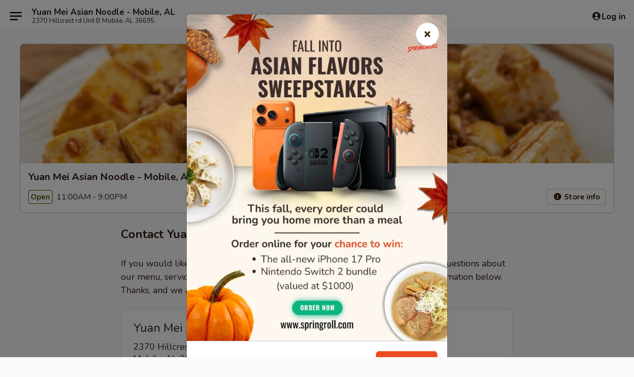

--- FILE ---
content_type: text/html; charset=utf-8
request_url: https://www.google.com/recaptcha/api2/anchor?ar=1&k=6LeS6lMUAAAAADOPnBKluMb49PS1NyzPT1kR87Re&co=aHR0cHM6Ly93d3cueXVhbm1laW1vYmlsZS5jb206NDQz&hl=en&v=TkacYOdEJbdB_JjX802TMer9&size=invisible&anchor-ms=20000&execute-ms=15000&cb=y3g34jw2oqvv
body_size: 46053
content:
<!DOCTYPE HTML><html dir="ltr" lang="en"><head><meta http-equiv="Content-Type" content="text/html; charset=UTF-8">
<meta http-equiv="X-UA-Compatible" content="IE=edge">
<title>reCAPTCHA</title>
<style type="text/css">
/* cyrillic-ext */
@font-face {
  font-family: 'Roboto';
  font-style: normal;
  font-weight: 400;
  src: url(//fonts.gstatic.com/s/roboto/v18/KFOmCnqEu92Fr1Mu72xKKTU1Kvnz.woff2) format('woff2');
  unicode-range: U+0460-052F, U+1C80-1C8A, U+20B4, U+2DE0-2DFF, U+A640-A69F, U+FE2E-FE2F;
}
/* cyrillic */
@font-face {
  font-family: 'Roboto';
  font-style: normal;
  font-weight: 400;
  src: url(//fonts.gstatic.com/s/roboto/v18/KFOmCnqEu92Fr1Mu5mxKKTU1Kvnz.woff2) format('woff2');
  unicode-range: U+0301, U+0400-045F, U+0490-0491, U+04B0-04B1, U+2116;
}
/* greek-ext */
@font-face {
  font-family: 'Roboto';
  font-style: normal;
  font-weight: 400;
  src: url(//fonts.gstatic.com/s/roboto/v18/KFOmCnqEu92Fr1Mu7mxKKTU1Kvnz.woff2) format('woff2');
  unicode-range: U+1F00-1FFF;
}
/* greek */
@font-face {
  font-family: 'Roboto';
  font-style: normal;
  font-weight: 400;
  src: url(//fonts.gstatic.com/s/roboto/v18/KFOmCnqEu92Fr1Mu4WxKKTU1Kvnz.woff2) format('woff2');
  unicode-range: U+0370-0377, U+037A-037F, U+0384-038A, U+038C, U+038E-03A1, U+03A3-03FF;
}
/* vietnamese */
@font-face {
  font-family: 'Roboto';
  font-style: normal;
  font-weight: 400;
  src: url(//fonts.gstatic.com/s/roboto/v18/KFOmCnqEu92Fr1Mu7WxKKTU1Kvnz.woff2) format('woff2');
  unicode-range: U+0102-0103, U+0110-0111, U+0128-0129, U+0168-0169, U+01A0-01A1, U+01AF-01B0, U+0300-0301, U+0303-0304, U+0308-0309, U+0323, U+0329, U+1EA0-1EF9, U+20AB;
}
/* latin-ext */
@font-face {
  font-family: 'Roboto';
  font-style: normal;
  font-weight: 400;
  src: url(//fonts.gstatic.com/s/roboto/v18/KFOmCnqEu92Fr1Mu7GxKKTU1Kvnz.woff2) format('woff2');
  unicode-range: U+0100-02BA, U+02BD-02C5, U+02C7-02CC, U+02CE-02D7, U+02DD-02FF, U+0304, U+0308, U+0329, U+1D00-1DBF, U+1E00-1E9F, U+1EF2-1EFF, U+2020, U+20A0-20AB, U+20AD-20C0, U+2113, U+2C60-2C7F, U+A720-A7FF;
}
/* latin */
@font-face {
  font-family: 'Roboto';
  font-style: normal;
  font-weight: 400;
  src: url(//fonts.gstatic.com/s/roboto/v18/KFOmCnqEu92Fr1Mu4mxKKTU1Kg.woff2) format('woff2');
  unicode-range: U+0000-00FF, U+0131, U+0152-0153, U+02BB-02BC, U+02C6, U+02DA, U+02DC, U+0304, U+0308, U+0329, U+2000-206F, U+20AC, U+2122, U+2191, U+2193, U+2212, U+2215, U+FEFF, U+FFFD;
}
/* cyrillic-ext */
@font-face {
  font-family: 'Roboto';
  font-style: normal;
  font-weight: 500;
  src: url(//fonts.gstatic.com/s/roboto/v18/KFOlCnqEu92Fr1MmEU9fCRc4AMP6lbBP.woff2) format('woff2');
  unicode-range: U+0460-052F, U+1C80-1C8A, U+20B4, U+2DE0-2DFF, U+A640-A69F, U+FE2E-FE2F;
}
/* cyrillic */
@font-face {
  font-family: 'Roboto';
  font-style: normal;
  font-weight: 500;
  src: url(//fonts.gstatic.com/s/roboto/v18/KFOlCnqEu92Fr1MmEU9fABc4AMP6lbBP.woff2) format('woff2');
  unicode-range: U+0301, U+0400-045F, U+0490-0491, U+04B0-04B1, U+2116;
}
/* greek-ext */
@font-face {
  font-family: 'Roboto';
  font-style: normal;
  font-weight: 500;
  src: url(//fonts.gstatic.com/s/roboto/v18/KFOlCnqEu92Fr1MmEU9fCBc4AMP6lbBP.woff2) format('woff2');
  unicode-range: U+1F00-1FFF;
}
/* greek */
@font-face {
  font-family: 'Roboto';
  font-style: normal;
  font-weight: 500;
  src: url(//fonts.gstatic.com/s/roboto/v18/KFOlCnqEu92Fr1MmEU9fBxc4AMP6lbBP.woff2) format('woff2');
  unicode-range: U+0370-0377, U+037A-037F, U+0384-038A, U+038C, U+038E-03A1, U+03A3-03FF;
}
/* vietnamese */
@font-face {
  font-family: 'Roboto';
  font-style: normal;
  font-weight: 500;
  src: url(//fonts.gstatic.com/s/roboto/v18/KFOlCnqEu92Fr1MmEU9fCxc4AMP6lbBP.woff2) format('woff2');
  unicode-range: U+0102-0103, U+0110-0111, U+0128-0129, U+0168-0169, U+01A0-01A1, U+01AF-01B0, U+0300-0301, U+0303-0304, U+0308-0309, U+0323, U+0329, U+1EA0-1EF9, U+20AB;
}
/* latin-ext */
@font-face {
  font-family: 'Roboto';
  font-style: normal;
  font-weight: 500;
  src: url(//fonts.gstatic.com/s/roboto/v18/KFOlCnqEu92Fr1MmEU9fChc4AMP6lbBP.woff2) format('woff2');
  unicode-range: U+0100-02BA, U+02BD-02C5, U+02C7-02CC, U+02CE-02D7, U+02DD-02FF, U+0304, U+0308, U+0329, U+1D00-1DBF, U+1E00-1E9F, U+1EF2-1EFF, U+2020, U+20A0-20AB, U+20AD-20C0, U+2113, U+2C60-2C7F, U+A720-A7FF;
}
/* latin */
@font-face {
  font-family: 'Roboto';
  font-style: normal;
  font-weight: 500;
  src: url(//fonts.gstatic.com/s/roboto/v18/KFOlCnqEu92Fr1MmEU9fBBc4AMP6lQ.woff2) format('woff2');
  unicode-range: U+0000-00FF, U+0131, U+0152-0153, U+02BB-02BC, U+02C6, U+02DA, U+02DC, U+0304, U+0308, U+0329, U+2000-206F, U+20AC, U+2122, U+2191, U+2193, U+2212, U+2215, U+FEFF, U+FFFD;
}
/* cyrillic-ext */
@font-face {
  font-family: 'Roboto';
  font-style: normal;
  font-weight: 900;
  src: url(//fonts.gstatic.com/s/roboto/v18/KFOlCnqEu92Fr1MmYUtfCRc4AMP6lbBP.woff2) format('woff2');
  unicode-range: U+0460-052F, U+1C80-1C8A, U+20B4, U+2DE0-2DFF, U+A640-A69F, U+FE2E-FE2F;
}
/* cyrillic */
@font-face {
  font-family: 'Roboto';
  font-style: normal;
  font-weight: 900;
  src: url(//fonts.gstatic.com/s/roboto/v18/KFOlCnqEu92Fr1MmYUtfABc4AMP6lbBP.woff2) format('woff2');
  unicode-range: U+0301, U+0400-045F, U+0490-0491, U+04B0-04B1, U+2116;
}
/* greek-ext */
@font-face {
  font-family: 'Roboto';
  font-style: normal;
  font-weight: 900;
  src: url(//fonts.gstatic.com/s/roboto/v18/KFOlCnqEu92Fr1MmYUtfCBc4AMP6lbBP.woff2) format('woff2');
  unicode-range: U+1F00-1FFF;
}
/* greek */
@font-face {
  font-family: 'Roboto';
  font-style: normal;
  font-weight: 900;
  src: url(//fonts.gstatic.com/s/roboto/v18/KFOlCnqEu92Fr1MmYUtfBxc4AMP6lbBP.woff2) format('woff2');
  unicode-range: U+0370-0377, U+037A-037F, U+0384-038A, U+038C, U+038E-03A1, U+03A3-03FF;
}
/* vietnamese */
@font-face {
  font-family: 'Roboto';
  font-style: normal;
  font-weight: 900;
  src: url(//fonts.gstatic.com/s/roboto/v18/KFOlCnqEu92Fr1MmYUtfCxc4AMP6lbBP.woff2) format('woff2');
  unicode-range: U+0102-0103, U+0110-0111, U+0128-0129, U+0168-0169, U+01A0-01A1, U+01AF-01B0, U+0300-0301, U+0303-0304, U+0308-0309, U+0323, U+0329, U+1EA0-1EF9, U+20AB;
}
/* latin-ext */
@font-face {
  font-family: 'Roboto';
  font-style: normal;
  font-weight: 900;
  src: url(//fonts.gstatic.com/s/roboto/v18/KFOlCnqEu92Fr1MmYUtfChc4AMP6lbBP.woff2) format('woff2');
  unicode-range: U+0100-02BA, U+02BD-02C5, U+02C7-02CC, U+02CE-02D7, U+02DD-02FF, U+0304, U+0308, U+0329, U+1D00-1DBF, U+1E00-1E9F, U+1EF2-1EFF, U+2020, U+20A0-20AB, U+20AD-20C0, U+2113, U+2C60-2C7F, U+A720-A7FF;
}
/* latin */
@font-face {
  font-family: 'Roboto';
  font-style: normal;
  font-weight: 900;
  src: url(//fonts.gstatic.com/s/roboto/v18/KFOlCnqEu92Fr1MmYUtfBBc4AMP6lQ.woff2) format('woff2');
  unicode-range: U+0000-00FF, U+0131, U+0152-0153, U+02BB-02BC, U+02C6, U+02DA, U+02DC, U+0304, U+0308, U+0329, U+2000-206F, U+20AC, U+2122, U+2191, U+2193, U+2212, U+2215, U+FEFF, U+FFFD;
}

</style>
<link rel="stylesheet" type="text/css" href="https://www.gstatic.com/recaptcha/releases/TkacYOdEJbdB_JjX802TMer9/styles__ltr.css">
<script nonce="t4xBNSpIf5b1BI5_7S42LA" type="text/javascript">window['__recaptcha_api'] = 'https://www.google.com/recaptcha/api2/';</script>
<script type="text/javascript" src="https://www.gstatic.com/recaptcha/releases/TkacYOdEJbdB_JjX802TMer9/recaptcha__en.js" nonce="t4xBNSpIf5b1BI5_7S42LA">
      
    </script></head>
<body><div id="rc-anchor-alert" class="rc-anchor-alert"></div>
<input type="hidden" id="recaptcha-token" value="[base64]">
<script type="text/javascript" nonce="t4xBNSpIf5b1BI5_7S42LA">
      recaptcha.anchor.Main.init("[\x22ainput\x22,[\x22bgdata\x22,\x22\x22,\[base64]/[base64]/[base64]/[base64]/ODU6NzksKFIuUF89RixSKSksUi51KSksUi5TKS5wdXNoKFtQZyx0LFg/[base64]/[base64]/[base64]/[base64]/bmV3IE5bd10oUFswXSk6Vz09Mj9uZXcgTlt3XShQWzBdLFBbMV0pOlc9PTM/bmV3IE5bd10oUFswXSxQWzFdLFBbMl0pOlc9PTQ/[base64]/[base64]/[base64]/[base64]/[base64]/[base64]\\u003d\\u003d\x22,\[base64]\\u003d\x22,\x22wr82dcK5XQ/Cl0LDn8OXwr5gGcK/GEfCoRPDmsOfw6TDlMKdUx/[base64]/DqnXDm8OjwpUlesKtVMKfw5F6F8KnC8O9w6/Cl1PCkcO9w6IRfMOlRA0uKsOWw43Cp8Ovw7fCt0NYw5Vfwo3Cj0UAKDxGw6PCgizDv2sNZB0EKhlAw7jDjRZxJRJaVMKMw7gsw4fCi8OKTcODwpVYNMK+OsKQfHtww7HDryvDpMK/wpbCu03Dvl/DlTALaAUtewALR8KuwrZUwrtGIwM1w6TCrTV7w63CiWhDwpAPGUjClUYBw5fCl8Kqw5ZSD3fCn1/Ds8KNMsK5wrDDjGoFIMK2woLDlsK1I0ofwo3CoMOpXcOVwo7DqR7DkF0CRsK4wrXDocOVYMKWwpJVw4UcMl/CtsKkNRx8KjnCjUTDnsKtw67CmcOtw57CmcOwZMKgwoHDphTDszTDm2IvwrrDscKtTcKREcKeJ3kdwrMLwoA6eBvDuAl4w7jCsDfCl01MwobDjS/DnUZUw6zDmGUOw44Rw67DrDDCmCQ/w6bCiHpjL2BtcWXDsiErJMOkTFXCg8OgW8OcwpNUDcK9wq/CnsOAw6TCkAXCnngePCIaGGc/w6jDhztbWC/CkWhUwozCgsOiw6ZXA8O/wpnDi2wxDsKSDi3CnF/CsV49wrnCisK+PSttw5nDhzvCvsONM8Kqw6AJwrUWw4YdX8OcDcK8w5rDusK4CiBKw7zDnMKHw4ICa8Oqw63CkR3CiMO/w6QMw4LDl8KQwrPCtcKTw43DgMK7w7N9w4zDv8OsfngybcKCwqfDhMOLw60VNgMJwrt2YmnCoSDDncOWw4jCo8KcRcK7QgbDsGsjwpw1w7RQwr7CjSTDpsOASy7DqWXDmsKgwr/DnBjDkkvCo8O2wr9KEx7CqmMJwpxaw791w6FcJMObNR1aw53CqMKQw63ClAjCkgjCmnfClW7CtzUmcsOgOHRzD8KDwqbDogMew6vCjyDDk8KlEMKmIX/[base64]/DnRJfSENowoZbwq8hwrjDn8KFwo/ClMKnwrAsUxnDokEnw4HCjcK+fSlIwp51w5Vlw5TCrMKUw6TCrsO4SDVJwoJvwpZRRifCn8KNw4MHwog/wrlIahzDv8OscjkHIy/CmsKyPsOCworDrcO1fsKiw7x8JMKkw7wMwovCmcKAYFV3wpUFw6dUwpQ4w4fDvsK1f8K2wpRMJAPDpW0Gw7cKRSsywoUbw5PDksOLwpPDo8K5w6ApwrBTCG/DkMK8wrPDnHrClcOiWsK6w5PCrcKff8KvOMOBfhPDl8KfZW/[base64]/N2/[base64]/Cv0TDvsO4bV9sw4VLUU9Fw7zDlcOOw6wBwqMew5tjwrHDq1ExTk/DiGV8bsK1O8KWwrrDrB/CjjDCgwYwXsK0woFQEWTDjcOxwrTCvALCuMO7w6LDkURTAAfDmRjDh8KYwrxrwpPCtHB0wrTDiUojw7bDnksyEcKZRcK4K8KHwqNXw6vDkMOeN1zClgnCjjbDilLCrlnCnnzCpQ/CmsKANsK3EsK9NcKrXHfCtXF+wr7Chk8mE2skBCTDoEjCrhPCj8KQWUNiwrFfwrlYwp3DjMOoZkwww7rDuMKaw7jDkMOIwpHCiMOpJQPCvDQTLsK9w4rDq2MXwpgCW2/Cpw9Tw5TCqcKNTRnCrcKPTcO+w7zCqg4KPMKbwo/[base64]/CkmQ/w7bCocKqGCUsZF7CiyzCl8OVw5/[base64]/DiCfCiwvCpR3DmTnCtF7DqMKuw4NMw5Eww6ZNPRTCrsOZw4DDs8KKw4fDo0/DrcK2w4AJGQYvwr4Fwp4ERSHCn8OAw6sIwrl8PjjDtMKkfcKXMV4rwoB4NmvCsMKOwp/DvcOFeCjCvRvCisKvfMKLAsOyw7/Dm8KDK3pgwofCoMKbNsKVPR/DgXLDosOaw4hReF7CnxvDscOQw5bDlBcSSMOIwp5fw78jw45QXh4WfTUZw4/DvBoLEsOUwoZowq1dwpzCusKvw7zCrH0RwpNVwrQmK24twr9Awrg/[base64]/CqTwKdydAdwvCvQLCl8KLa2QdwprDmmlqwpHDocKTw5bCpcOyHhPCtSTDsVLDrmxQI8OoKwoSwqvCmMOcK8OxAmQSa8Kaw7hQw6LDtcOGJsK2TBHDikzChMKEaMOlA8KGw54Lw5/CiBUCGMKUw7A1wrptwpR5w75Iw7kZwrrCu8KIdEbDjHVQaz3DinPDgAUTdXgaw5IIw6jDjsODw6gtVMKBE0l5DsKSFsKpdMKZwqZiwrF1RcOcDG1RwoDCs8OHwp/[base64]/DusKIIkbCoMKTH8OVw6cjKWrCgipSdwXDgnZzwr1xwoXDunczw4w8CsKhXhQYT8OSw6wtwq5PSDNjHcOZw70easKefsKHV8OmRhjDosK+w6xAw6/DjMO1wrXDq8KaaA3DgMKGJ8O/MsOcBHzDnyvDlsOJw7XCiMOdw7NMwqDDhsOdw4fDuMOLUmVkPcKkwoRsw6XDn3p2WmHDsmsrccO4w4rDkMO/w49zfMKyPcO6SMKhw6DCvV1CcsO+w5fDqQTDrsOnb3tzwqvDrTwXMcOUYk7CicK1w6gRwqxpw4bDgDVMwrPDp8O5wqTCpTR3wqzDisOnKk1uwqPCtMK4fsKUwpRXV0JXw5EiwqLDt0Mfwq/Cpg5DdBDDngHCqyfDicKoLMOSwpluKTnCix7DkjDChx7Cu205wqtowq9Fw4LClTvDlTnChMOfYHDClS/Dt8KrfMKROAJnKG7DnFIVwrbCocO+w4bCoMOmwrTDhxLCrkDDinjDoBPDrMK0B8KXwqpxw61hVV8owp3CmG0cw61zJgV5w4hvWMKTTQvCiWhiwps5XMKhIcKGwro/w4HCvMOUVsOJcsKDRyglw6nDpMKob2Bte8Kwwq4awqXDjGrDiXjDoMKAwqBOZwUjd3pzwqZ2w59iw4IRw6V6H0ogGzfCqyshwqBIwqlxw5bCvsKEw4jDlXbDuMK1FjbCmxPDvcKRw5lDw5IoUQzCt8K4GRt4TltrBzHDmgREw7HDksO/G8KBUsKcYyMzw4kDwqvDpsO0wpkHE8OTwrphYcOlw7Mdw49KBhAhwpTCrMKxwqnCnMKOIMO/w7A9wrHCucO4wrd+w585wrDDuApNSBjDlMOFRMKrw5xwacOzVsK/cB/[base64]/[base64]/DlsOewpYTwq7DgsKoUWRNTcKTw4DDiXTDoTbCj0HCosK3JjBxEEAMbFdbwq0Lwp8IwrzDmsK5w5A1w6XDll/DlX7DsDUVNMK1HBhoBcKIGcKCwo3DpMK7UkhYw6LDvMKUwpVgw6LDqsKmVl/[base64]/[base64]/Dj2DCosOXdcKrFcK7w4DDgcOyw4ddwrLCpS7CusKXw7nCi0rCvcOOdcOkMMOJMQ7ChMKxN8KBBnULwohIwqPCg0vDl8OiwrNFwrxRAkB8wr/[base64]/BcOqLMO/REbCqAVfw4/[base64]/ecORwqx4wq9XbcKQw6/[base64]/w6lXTGbCg8Oyw7XChcKVw5NSw5fDusOewrhdwrcDEsODF8OlU8KJMcOsw7/CiMOKw5LCmcOIEx0mEC8jw6HDrMKFUQnCqk9/KsObOsO9w5/[base64]/CmS/DocKtbsOFw4TDkMKcHMOawqnCtU/DpMOKE3/DjHMaZsOfw4LCv8K9AzF9wqBmwo8wXFAiX8KLwrXCpsKAwq7CnGPClMOXw7ZFJSjCjsKcSMKhwrjCmwgQwpjCicOcwpkFKMO1wphlacKbHQHCiMO8ZyrDglPCmALDrSHDhsOjw7MGwq3DhXlCMwB1w57DhRXCjxw/EXUfEMOqc8KqK17DnMOaGk8wfyPDsBnDmMOVw457wonDj8KZwpcCw7Ynw7rDjAnCr8KDXXnCn17CtTYXw4rDlsOCw6ZiQsO+w7PCh0A0wqfCuMKUwpcow53CtjpkPMOWTynDl8KMMsOKw7Ijw5weFHrDrcKmLSLCsUdpwqs8Z8Ofwr/Dmw3CssK1wpZ2w5fDsTwWwpIiw5fDm0jDmkbDncK3wrzChX7DpMO0wrTCjcO+w5sQwrXDqhcRfExGwoVpXMK4fsKbI8OHwqJRVizCqVPDqgzDr8KlFU/DjcKYwp/CrQU6w4bCscOMOgPCgDxidcKSei/Dj0sIMX91CMOjCms3SkvDolXDhXXDpcKBw5PDq8O7aMOsHFnDjMKrS2ZWRcKZw7QzOhXDsD5sBsKlw5/CqsK8f8ObwpjClyHDocK1w65PwqvDuzHCkMOSw6BKw6wswqDDhcKrQMKJw4pnwpnDs1DDrj9Qw4TDhF3CvSrDrsKADcO0aMKtCWF8wrlGwq8Awq/DmAdpUA4BwpZlOcK5PFM9wq/CoXgFHTDCkMOTbMO3wqVhw53Cr8OQX8OWw6bDiMKSUS/DmMKDXcO1wr3Dmm5Wwo8Wwo3DqMO3RG4RwpnDiSESw4fDoWPCm0QFYm3CvMKmw7PCsw9/w73DtMK0c2xrw6LDpSwAwq7CkXEfw7PCu8OSacK3w6Znw7sLY8OSEBbDuMKibsO+Qg/Du3FmA3drGH3DgURGMHHDosOhHEgjw75twrwtI0w0EsOHwp/Cim/CkcOYTgPCncKCCGg2wr8Vwo1yasOra8OnwrpCwo7Cq8OAwoUywoxkw6xoMRzCsFfDp8KZNRJKw7DCtxLCgcKTwo9NF8OOw4nClHwqeMOFEFbCqMO9TMOpw6I4w5ddw5x+w6EsI8OTayQNwo9Awp7Cq8OkaHdvw6bDukZFGcK/w7fClsKDw7cWVl3CocKqV8ObHjPDkAnDlknCqMKEKjXDhAbCp2HDucKcwqjCu1kJKlskVQ4HfMK1SMKYw5zDqkvDq00Hw6zDiWJMIgbDjlrDlcOewqvCkXMfZMOnwoYOw5hNwqXDoMKHw78iS8OtAyw0woF4w4DCgsK7cnQtIT8gw69Xwr8vw5/[base64]/[base64]/[base64]/[base64]/DlMK3AcK9WWNKwr7CnMOhwp/[base64]/Dk13Dungww5VEw6NEeFsXN8Krwq1aMnDClAvCsDciwpQPdQrCu8OVfFDDicKzUHDCkcKMw5BZJ3MKYSUkADjCgcOqw7vCsEXCvMORQ8OhwokSwqIFTcO5wrt8wqPCuMKHEsKuw5pvwo9Pb8O4CMOrw7MPHMKRJMOhwrVFwqkld3Vifmc5asKCwq/DqTHCpVAVI1zDicKqwrrDiMOjwrDDvsKQBT89w5MZIcOCTGXDoMKGw6duw5LCo8O7IMOkwonCplolwrXCjsOVwr86BDh4w5fDqsKgdVtoBnfCj8O/wr7DpktPDcKqw6zDv8O2wrPCg8K8HT7CpXjDnMOVPcOiw4ZdLBYafEbDvG5Bw6zDnmwgL8O1wrDDlsKNYAMpw7E/[base64]/DgGAZZMOxVG3DtcOeNMKRwolHA8KCw4bDmBZGw6gjw54+aMOKHzfCgMOjI8KBw6LDu8OGwqtnTH3DhQ7DgDkkw4FQw7jCjMO/[base64]/DsMK9EsOEw7LDqwLDolZkYF7DkD4+bWkQw4jDkibDjRTDrFzCj8OHwp/Dk8OMNsKgI8Ogwq5BW1dqJcKHw57Cj8KJV8OxD39jIsKOw6saw7rDsDgdwobDpcKxw6cMwotfwoTCuxbDux/DoGDChcOiU8KMW0lFwqHDvyXDqR8pCU7DnXrDtsOpwqDDgcKAckpIw5/Dn8KvYGXCrMORw49Uw7lKc8KKL8OyAcO1wql+S8Knwq92w4DCn3Z9Mm9iB8OPw618HMOsRDYSPXE1csKQMsKgwrcNwqADwqsEJMOlGMKpZMO0e2LDux1fwpYbw5PCssK4FElJWcKJwpYaE1rDpnbCrAfDpR5NcTfDrQJsXcKkI8OwWn/CrsOkwpbDg1nCosO3wr5CKS17wr8rw5zCg0ASw6nDhloYdDXDrcKECQZtw7BgwpMYw6HCgAp3wo7DkcK8KxZEKwBAw4szwpfDpAYwSMO3Sysow6PCpMOLXMOWMWTCtsOTQsKwwpvDqcOIOmJfUHk/[base64]/DhTttYELDmWE9w5ZwEwZbH8KBw4jDkHQMfFfCtkfCh8OdJsOKw6HDlsO8VSUoFCdLcQrDuk7CslrDoDs0w7lhw6JDwpxcSBwbMcKTZzI+w4BGCyLCqcKwFizCgsKUSMKpSMOSwo/[base64]/Dt8OUa1bCksO6C8OlIX4Cw6vCnAjCt2TCgsKTwqjDjMOkUiFnIMOAwr1iVxMnwp3DuQBMacKqw5/[base64]/DksOTw4bCoToJcUbCoHDDqcOBKsOqw77Dmg7CoXbChChvw5TDscKQRGnCny09PiDDmsONC8KtMmfCu2LCjsKHQMOwRsObw4rDqFQpw5XDs8KsHzUxw7vDshDDoXhRwqcWwp3DmHNWFx/CvCrCthw3blLCihPCiHfDqi/DliEOABpndkXDsS8FDGgSw79GccOfZQpaHn/CrnNZwp4IAMOAeMKnWWpUNMObwobDtT1dasKuD8OwK8Oiwrohw4luwqvCmlZcw4Rjw4nDjHzCkcKILiPCo1gFw7LCpsOzw6RBw4xLw6FLEMKEwqkYw67CknzCiEs5TkIqw6vCq8O5bcKwbMKLe8Odw7jCqlHCgXDCncKhTF4mZX/DsmVzMMKLJRBdCcKfJ8KVa08cBQsDSsKWw7ghwp1ew47Dq8KJFMONwrEfw4LDkmt6w4pAU8OhwpE6fEEsw4UKUcOlw7hEYMK0wrrDqcKXw74CwqAQwo56Xzo+HcO/wpASEMKowp7DuMKnw5ZdL8KhCTc9woMiYMOnw7bDrAsSwpHDs1JTwoEDwrTDj8O7wqbCpcKJw7/DmWZtwofCqDoGICPClsKEw4onVm1sA3PDkCbDp3R/wqQnwprDq0t+woLDtiDDqCTCk8K9Zh/[base64]/LcOaWFZbwr3DvcKHw77DpMOYwq0Rw4jDlsOFJsK8w7vCiMOgdw48wpjCt1HCh3nCgWPCoQ/CmjHCgm4rYX9ewqxcwpzDo2JFwqDDo8OUw4DDt8O2wp8xwrUCMMK7woZBB3A0w6RaHMOrw6NMw5kEDjoFwpUfazfCksOdFR5MwovDniTDncKMwq/Cq8Kgw67DhsKhGcKBdsKWwrAWOxhcKCnCn8KObMOaQMKsNsKxwrDDnAPDniTDlnBtYkhSRMK2QXfCryfDrmnDs8ODA8OcKMOPwpITcFDDu8OYw7/[base64]/CrMOqFzrDp8Kcw6V2w5fCn1PDgmXCmMKoOFA2Q8KRMcK4wpPDp8OSfsOqRGtLLDUBw7HCpGLCnsOAwr3CnsOXbMKPUCDClB8iwpzCuMO8wqjDgMKMFDTChXkkwr7CssOdw4l+eSPCvAYxw7BSw7/DqQo/P8OaWEnDtMKWwqVyRBZ8RcKWwpcRw43Ck8KIwolmwpLCnQk2w6RiFcO2W8OpwrBvw6nDhcOewoXCk25nES7Dp3drGsOkw43Dj10+N8OkH8KfwqPCoUEFBj/DscOmXHvCp2MhDcOiwpbDjsK8T2fDm0/Cp8K+H8O1C0LDrMOlKMKawoHDlgcVwoDCncOfOcKsJcOTw73Cm3FhGAXDky/DsyB6w6YJw7TCscKrHsKsRMKSwpoVN25qwrTCl8Klw7vCtcO+wq4kOTdGBMO7KsOtwrofXSZVwpRTwqHDtMOFw5YMwr7DqSxhwovCu0YVw5PDicOsCX7Dl8Ozwp1RwqDDgjLClF/DhMKbw5VSwr/[base64]/[base64]/[base64]/Dl8Kjwr5Gw5V3GMKtwqHDokt7I8OPwrV7bSTCrExTwpzDoQfDo8OYDMKVUcOZKsO+w49hwpvDv8OXDsOowqPCisOafFs/w4Iewo/Dh8KERcOWwqZpwp3DhMKPwqARZl7Cl8KqT8OyDsOTNGNew4h+dHIwwpHDmMKnwqBfbcO7IMKPIMO2wo3DtVnChhknw53DssORw5bDvz/CiFANw5EuWWXCp3BvRsOHwogIw6TDgcKjawYAHcOJCMOvw4nDlcK/w4nDscO9KC7DhsO5RMKWw4/DiTzCqMO/BWwJw5w4wrjCusKHw4sWUMKrNknCl8Kiw5bCjgbDmcOifcKSw7MAN0YkUBpoaztZwqTDkMKDX1A0w57DiD4jwpFuU8Knw4XCgcKFw43Cn0cYZxU8dyxZCzd0w7zDqn0MIcKRwoIDw4rDpUpcT8OfVMOIXcOHw7LChcO/dTwHDxnDiWEoPcOSGV/CvzsFwpTDlMOdVsKaw6bDr2fClMK7wrJQwoJfRcKqw5jDvMOdw7J0w7DDocKTwoHDrhDDvhbCqGjDhcK1w7nDjwXCq8OSwprClMK2FV4Ew4hfw6YRY8ObNAfDpcKCJyPCs8OVdEzChTTCu8K6JMOJO0EjwpjDqU8owq1dwqQ4wo/DqzXDtMOqScK5w5cuF2ErNcKSGMKrfDfCmUR2wrA/enNBw6zCm8KvTHnCgELCl8KQWE7DkMKiNwshOMKiw5bDnxhzw6HCncKNw77Ct3kTecOQOA0beiMXw5wuMEFBYcOxw4lIPSs9CRPChsKowq7Dm8O7w4c+Z0s7worCk3nCngfDp8KIwpElK8KmLGxlwp5YIsK7w5sQMsOHw7sYwp/DmwrCtMKFG8Owa8K5JcORXcKRTMKhwpc4R1HCkHjDmFsKwrI6w5FkAWgSKsKpB8KXGcOufsOBUsOowqrDglnDpsKGw65PDcK4acK3wqQzd8KdSMOLw67DsRE1w4I8dQ/[base64]/Cow5SZUMXw5fDmMO6wojDmX7DrSoeOsKYRXoiwq7DlQBNwqrDsjPClFFLwoDDsT4SByPDuGFswpPDu2XClMK+wpgJeMKvwqNIDSTDoQ3Dg0BoLsKxwog7XsO5DTsWPCgmDxXCh2NKJsOvAMO2wq8+HmkSwpFlwqfCk0J3B8OlcMKsdBHDrCxOeMKCwo/CmsO4KsOew5Viw5DDmw8Vf3sHE8OIH1PCpMOow74AIMOjwq01GXM3w7XDl8ORwo/DvsKuEcKpw4IJUcKjwqrDjFLCi8KGHcK4w64Dw6TCjBYhcwTCqcK/EFI2I8KTXwVAQwnDsDjCtsOXw53DuFcaYiRqMSzCt8KeWcKiexwNwr02cMOZwqpmJ8OkOcOKw4VZHnUmwp/[base64]/w598ciTCk8OfwoJZEA/CogM3wpvDtsOdMMOYwpMrDcKJwo/DjcOJw5nDnxjCuMKKw5x3NTDCn8KMTMK0XsO/ZDhJfj90HHDChsK8w6zCujLDmsK1wp9PaMO5wo1oI8KzdsOoMMOzBnzDoyzDlMKeP0HDosKrNGY4eMKiBVJjYMO2WwvDocK1wo0+w63Ck8KTwpUywrEuwqXCvH3DtUrCg8KoGMKqJT/[base64]/[base64]/DkUstG8KCMh8/w7YOOjVNKcO1wonCu8O+VcKnw5PDoXQZwq48wo7CozvDisO0wqZCwonDlRLDrj7DuG10ZsOCDl7CtiDDmjHCl8Oaw5Arw77CucOmMi/DjAhGw6BsWsKAD2bDuTRiZ1rDksKmf3JbwoFCwoV4wo8twqpzaMKEIcOuw7kTwqgKC8KtcsO4w7M/wq/DplhxwqFJwrXDu8Oiw6bCjDs+w5PCq8OJFcKdw7nChcOVw642ZBwoRsO3Z8O7NC9RwooUL8OHwrbDvT8eHEfCt8K6wrVdFsOnekPDh8K/[base64]/DsFUFwrjDnFpjT1g9fcKjLHUWMHXCoFRweUxwEHFIfDHDsBrDiiXCqR3CpcK4CzjDiR7DrHRZwpHDnhsHw4cxw4DCjXzDrUhFZXXCqEggw47DhXjDmcO5cH7Dj0FqwpZYGmnCkMOpw7B5wp/CgCkuCCc8wp9jWcO4QnvCnsO7w5QPWsKmG8Knw7EIwptWwod8w7vCncKuUT/CgCjCs8O8L8Ktw6ESw6PCt8Obw7vDhy3Cm1nCmQs+LcKfwogQwqgqw6d6VsOSX8OfwrHDgcKrXQnCjGnDssO4w6zCgiDCqcKmwqx6wrcPwrEPwq12X8OnXmfCrMO7QE93MMOmw6B+agAbw7sVw7bDqXRAe8KOwr8kw50vNMOOW8KqwpjDnMK0YHzCuSTClG/DmsOhJsKPwp4ACR3CrRTCqsOjwrvCs8KCw67Cty3CtsOiwpzClMKQwpXCtcOmPcKtVWYeHAHChsOMw4PCqzxNYxNAR8O/LQMbwofDmjLDucOXwr3DrsOrw5rDgR/CjS8Bw7vDizbDv0Znw4jCssKCPcK9w4DDjcOyw6dMw5ZQw43CuRo7w7dZwpRIXcKJw6HDmMOcHsKjw47ChhfCpMKowqzCh8K2f1HCrcOfw6cQw7Nuw4oNw6Q2w6/DqXLCucKKw4XDgMK/w5vDgMOCw680wqTDhDjCiy0zwrvDkAXCssOgFQd/dAjDg13ConQfCW1gw4nCmcKKwrjDicKGIMOhWDsuw5NIw7BXw6jDmcKHw5p7O8OWQXcTGMOTw60dw7AMJCdTw6sXdMOow5gZwpDCocK2w6Abw57Dt8OrQsOsKcKOacKNw7/[base64]/[base64]/[base64]/wo/DpRPDtgRBcABbcsO0wqNnLxFSJMKQw7PDnsO3bsKjw6ViPhhaMcOgwqB0PcKxw67DrMOrBsOzDApVwoDDs1/DjsONMyDCr8OnVk4sw6fDj3TDgkXCqV8cwoApwq4Bw69pwpjDvQTCmgfDkBV5w5lmw7pOw63DucKUw7/CncOQQ1/CuMK0HQUOw65Uw4Vvwqd+w5AhLVlKw4nDisOvw6PCmMKfwp5Af0howoZCfVPDo8Ozwq/Ct8KxwrkHw5EPW1ZRKxRzfER6w4BNwrXCpsKgwpXCqibDlcKxwqfDtVh5w7ZCw4Vqw5/DsAzDhMKEw4jCl8OCw4DCpSIVScO1VsKQw5N5QMKjwqfDt8OPNsKxVsK5w7nCm3kLwqxJw7/DgMOcIMOBLDrCpMOHwrkSw7jDgsOFwoLDiWBCwq7DjMOiw690wqPClAo3wr4vDMKQwobClsKoZATDlcONw5B9XcOeJsOOwp3DgzfDpjocw5LDmFJwwq5/FcOWw7wDCcO0NcO1WBI3w497ScOLDsKyNcKUTcK8eMKRfDBMwpEQwoXCg8OEwqDCjMODGsOkQMKiU8K7wrzDhAIqLsOqJsKJHsKowpY9w63DqmHCtQxdwoBRNX/[base64]/[base64]/Uy7CgHVLXzvCq8KfwpI0w60DPsOuwqFbw4HCjsOew64/wr3Dt8KCw6DClEfDnA4Jw7HDo3DCkT8CFkFTfy0cwr1FHsOhwoFzwrtiwoXDrg7Di0xEGQp/w5HCiMKIewU+woLCocKjw5/ClcOfIjHDq8KWSUrChT/DnEfDrcO7w7vCrR1/wrokXjVvBsK/C3HDkUAiVzfDmcKSwo7CjcKeIjbCj8OSw6wSesK+w7DCpMK5w7/CscKQKcKhwp93wrAVwr/CmMO1wqXDiMKMw7DDtcKkwobDgkN8MkHCl8OWasK9L3RowooiwoPCscK/w73DoyHCt8KMwoXDliVNcUwIdG/CvE7Dm8O1w4J9wpEuDMKXwpDCqMOew4Z9w4pcw44BwqN0wrpWAMOaHsOhK8O/VMKQw7sbDcOGfMO+wo/DqhTCv8O5ESHChMOOw4V5wq49WXdzDhrDrGlcwpvCkcOMdXgowonCgg/[base64]/CRDClXR3w5LDtQlNwqdxOx1vKMOmP8KLwqAFFsK0Tj03wq83RcK7w5wmbMODwop/[base64]/[base64]/[base64]/DvVnCusOAM8O2byDCm0QWQcKIXsKpw7rCukhsIsOpwpzDusO5w7/[base64]/[base64]/DtsKew6HDpcKGfsKpw5fDiE3Di2/DpBFbwpk6w4Y8wrErKMKgw7TCjcOJDcKOw73DmxLDpcKAS8Oowp/[base64]/DksO9wohMBcK/[base64]/wrsScDUaw7jCu8O1GCnDg8OxwqLDm1LCvMOjHyUXwr0Xw5k3RMOxwoFCZ07CmjVew7UgSsO+d1rCoCTCphXClUFYIMK3KcKQYcOXNcORcMORw5IveXV4ZDfCq8OobQXDv8KHwobDkxPCn8OEw75/QSDDv2/CoWFtwo88X8KrQMO1wqY6UFcEYcONwr8gOcKxdzjDsCbDokUfIzF6RsOrwqFiW8K5wrVFwptgw7XCkH9cwqx3XiTDocOuWMOQLxzDkUhLCxfDlzDCjsO+ScKKNzQIFn3Dp8K/wqXDlw3CoWcvwr7CtQ3CqMKzw5HCqMOeKMOfw5bCt8K3fQ4oHcKYw4TCqUNpwqjDuxzDjMKXEnLDkw1lc2kJw4XClmnDk8KcwprDnD1TwqEgwohsw60dL0fCigzCnMK3w4XDpMOycMO/[base64]/[base64]/[base64]/[base64]/DjStcThtdLsOwdzXDncO0wpjDocKcwoV8w5k8w5XDlE/Cmz1yacKIGygzbF/[base64]/CkcKOw43CmQ3ClCDDnx48w6jCkTlbwr/Dqw0Hb8KvIE80E8KqW8KPDBvDsMKZMMKWwpTDk8KXJBpJwox0fA18w5oLw7/[base64]/CsjxLwos3w65HSCTCgEVnwrYMZDjCuCXCmMOhw7Eaw6VYHMK+BMKfZ8OXbMOFwpPDtcK8w4DCmWZEw6kCBQB+XTlBD8KqBcOaN8KbQMKIZhQ7w6U7woPCkcOYP8ONQsKTw4JpEMOOw7cCw4bCmsOMwqFbw7wPworCnh1uAzLDmcOSesK2wr/DnsKgMsKjS8O2L13DjMKUw7XCjxx1wo/DsMKqKsOEw5ZsCcO3w5/CinhbO0Q+wq49E0HDmFVRw7vCtMK5wrgBwqLDl8OSwr3CsMKFDkzCiGfDnC/CmcK5w6ZgWMKHVMKLwqxmMTTCqmjChV4Hwr59NyHCgcKpw57Djk01XTAewqFnwoIlwp5OK2jDt3zDpQRaw6xfwroDw417wovDiF/Dj8Oxw6DCosK1Kw0ew43ChC7DrsKPwqXCqA7CoEkgemZVwq3DtB/[base64]/wqrDrkJkwoFOwrDDnsK3wo5GPWoFXsOgw6pZwqE0TD97Y8OHwrQ1S00iT0fChUrDowIZw4zCql7DusKrBUVtfsKaw7/[base64]\\u003d\x22],null,[\x22conf\x22,null,\x226LeS6lMUAAAAADOPnBKluMb49PS1NyzPT1kR87Re\x22,0,null,null,null,0,[21,125,63,73,95,87,41,43,42,83,102,105,109,121],[7668936,441],0,null,null,null,null,0,null,0,null,700,1,null,0,\[base64]/tzcYADoGZWF6dTZkEg4Iiv2INxgAOgVNZklJNBoZCAMSFR0U8JfjNw7/vqUGGcSdCRmc4owCGQ\\u003d\\u003d\x22,0,0,null,null,1,null,0,1],\x22https://www.yuanmeimobile.com:443\x22,null,[3,1,1],null,null,null,0,3600,[\x22https://www.google.com/intl/en/policies/privacy/\x22,\x22https://www.google.com/intl/en/policies/terms/\x22],\x22oFRdX3PoGqUAjnKMvyAC03+iYjZ3BkOT+qarU8fJBSg\\u003d\x22,0,0,null,1,1764541388713,0,0,[201,13,214,187,151],null,[135,18,189,183],\x22RC-OAXjT29Q0ktEjA\x22,null,null,null,null,null,\x220dAFcWeA7pa6HMsTn5haRDp8cVIfCGlpmO2zW3MKRkTeygB3arjNCYH91V0b4ZPOcD_xdLo6QnG8XW5B0NpbNi7EmEVrpQ4d0CNg\x22,1764624188721]");
    </script></body></html>

--- FILE ---
content_type: text/html; charset=utf-8
request_url: https://www.google.com/recaptcha/api2/anchor?ar=1&k=6LeS6lMUAAAAADOPnBKluMb49PS1NyzPT1kR87Re&co=aHR0cHM6Ly93d3cueXVhbm1laW1vYmlsZS5jb206NDQz&hl=en&v=TkacYOdEJbdB_JjX802TMer9&size=invisible&anchor-ms=20000&execute-ms=15000&cb=qvjqr33z65pi
body_size: 46143
content:
<!DOCTYPE HTML><html dir="ltr" lang="en"><head><meta http-equiv="Content-Type" content="text/html; charset=UTF-8">
<meta http-equiv="X-UA-Compatible" content="IE=edge">
<title>reCAPTCHA</title>
<style type="text/css">
/* cyrillic-ext */
@font-face {
  font-family: 'Roboto';
  font-style: normal;
  font-weight: 400;
  src: url(//fonts.gstatic.com/s/roboto/v18/KFOmCnqEu92Fr1Mu72xKKTU1Kvnz.woff2) format('woff2');
  unicode-range: U+0460-052F, U+1C80-1C8A, U+20B4, U+2DE0-2DFF, U+A640-A69F, U+FE2E-FE2F;
}
/* cyrillic */
@font-face {
  font-family: 'Roboto';
  font-style: normal;
  font-weight: 400;
  src: url(//fonts.gstatic.com/s/roboto/v18/KFOmCnqEu92Fr1Mu5mxKKTU1Kvnz.woff2) format('woff2');
  unicode-range: U+0301, U+0400-045F, U+0490-0491, U+04B0-04B1, U+2116;
}
/* greek-ext */
@font-face {
  font-family: 'Roboto';
  font-style: normal;
  font-weight: 400;
  src: url(//fonts.gstatic.com/s/roboto/v18/KFOmCnqEu92Fr1Mu7mxKKTU1Kvnz.woff2) format('woff2');
  unicode-range: U+1F00-1FFF;
}
/* greek */
@font-face {
  font-family: 'Roboto';
  font-style: normal;
  font-weight: 400;
  src: url(//fonts.gstatic.com/s/roboto/v18/KFOmCnqEu92Fr1Mu4WxKKTU1Kvnz.woff2) format('woff2');
  unicode-range: U+0370-0377, U+037A-037F, U+0384-038A, U+038C, U+038E-03A1, U+03A3-03FF;
}
/* vietnamese */
@font-face {
  font-family: 'Roboto';
  font-style: normal;
  font-weight: 400;
  src: url(//fonts.gstatic.com/s/roboto/v18/KFOmCnqEu92Fr1Mu7WxKKTU1Kvnz.woff2) format('woff2');
  unicode-range: U+0102-0103, U+0110-0111, U+0128-0129, U+0168-0169, U+01A0-01A1, U+01AF-01B0, U+0300-0301, U+0303-0304, U+0308-0309, U+0323, U+0329, U+1EA0-1EF9, U+20AB;
}
/* latin-ext */
@font-face {
  font-family: 'Roboto';
  font-style: normal;
  font-weight: 400;
  src: url(//fonts.gstatic.com/s/roboto/v18/KFOmCnqEu92Fr1Mu7GxKKTU1Kvnz.woff2) format('woff2');
  unicode-range: U+0100-02BA, U+02BD-02C5, U+02C7-02CC, U+02CE-02D7, U+02DD-02FF, U+0304, U+0308, U+0329, U+1D00-1DBF, U+1E00-1E9F, U+1EF2-1EFF, U+2020, U+20A0-20AB, U+20AD-20C0, U+2113, U+2C60-2C7F, U+A720-A7FF;
}
/* latin */
@font-face {
  font-family: 'Roboto';
  font-style: normal;
  font-weight: 400;
  src: url(//fonts.gstatic.com/s/roboto/v18/KFOmCnqEu92Fr1Mu4mxKKTU1Kg.woff2) format('woff2');
  unicode-range: U+0000-00FF, U+0131, U+0152-0153, U+02BB-02BC, U+02C6, U+02DA, U+02DC, U+0304, U+0308, U+0329, U+2000-206F, U+20AC, U+2122, U+2191, U+2193, U+2212, U+2215, U+FEFF, U+FFFD;
}
/* cyrillic-ext */
@font-face {
  font-family: 'Roboto';
  font-style: normal;
  font-weight: 500;
  src: url(//fonts.gstatic.com/s/roboto/v18/KFOlCnqEu92Fr1MmEU9fCRc4AMP6lbBP.woff2) format('woff2');
  unicode-range: U+0460-052F, U+1C80-1C8A, U+20B4, U+2DE0-2DFF, U+A640-A69F, U+FE2E-FE2F;
}
/* cyrillic */
@font-face {
  font-family: 'Roboto';
  font-style: normal;
  font-weight: 500;
  src: url(//fonts.gstatic.com/s/roboto/v18/KFOlCnqEu92Fr1MmEU9fABc4AMP6lbBP.woff2) format('woff2');
  unicode-range: U+0301, U+0400-045F, U+0490-0491, U+04B0-04B1, U+2116;
}
/* greek-ext */
@font-face {
  font-family: 'Roboto';
  font-style: normal;
  font-weight: 500;
  src: url(//fonts.gstatic.com/s/roboto/v18/KFOlCnqEu92Fr1MmEU9fCBc4AMP6lbBP.woff2) format('woff2');
  unicode-range: U+1F00-1FFF;
}
/* greek */
@font-face {
  font-family: 'Roboto';
  font-style: normal;
  font-weight: 500;
  src: url(//fonts.gstatic.com/s/roboto/v18/KFOlCnqEu92Fr1MmEU9fBxc4AMP6lbBP.woff2) format('woff2');
  unicode-range: U+0370-0377, U+037A-037F, U+0384-038A, U+038C, U+038E-03A1, U+03A3-03FF;
}
/* vietnamese */
@font-face {
  font-family: 'Roboto';
  font-style: normal;
  font-weight: 500;
  src: url(//fonts.gstatic.com/s/roboto/v18/KFOlCnqEu92Fr1MmEU9fCxc4AMP6lbBP.woff2) format('woff2');
  unicode-range: U+0102-0103, U+0110-0111, U+0128-0129, U+0168-0169, U+01A0-01A1, U+01AF-01B0, U+0300-0301, U+0303-0304, U+0308-0309, U+0323, U+0329, U+1EA0-1EF9, U+20AB;
}
/* latin-ext */
@font-face {
  font-family: 'Roboto';
  font-style: normal;
  font-weight: 500;
  src: url(//fonts.gstatic.com/s/roboto/v18/KFOlCnqEu92Fr1MmEU9fChc4AMP6lbBP.woff2) format('woff2');
  unicode-range: U+0100-02BA, U+02BD-02C5, U+02C7-02CC, U+02CE-02D7, U+02DD-02FF, U+0304, U+0308, U+0329, U+1D00-1DBF, U+1E00-1E9F, U+1EF2-1EFF, U+2020, U+20A0-20AB, U+20AD-20C0, U+2113, U+2C60-2C7F, U+A720-A7FF;
}
/* latin */
@font-face {
  font-family: 'Roboto';
  font-style: normal;
  font-weight: 500;
  src: url(//fonts.gstatic.com/s/roboto/v18/KFOlCnqEu92Fr1MmEU9fBBc4AMP6lQ.woff2) format('woff2');
  unicode-range: U+0000-00FF, U+0131, U+0152-0153, U+02BB-02BC, U+02C6, U+02DA, U+02DC, U+0304, U+0308, U+0329, U+2000-206F, U+20AC, U+2122, U+2191, U+2193, U+2212, U+2215, U+FEFF, U+FFFD;
}
/* cyrillic-ext */
@font-face {
  font-family: 'Roboto';
  font-style: normal;
  font-weight: 900;
  src: url(//fonts.gstatic.com/s/roboto/v18/KFOlCnqEu92Fr1MmYUtfCRc4AMP6lbBP.woff2) format('woff2');
  unicode-range: U+0460-052F, U+1C80-1C8A, U+20B4, U+2DE0-2DFF, U+A640-A69F, U+FE2E-FE2F;
}
/* cyrillic */
@font-face {
  font-family: 'Roboto';
  font-style: normal;
  font-weight: 900;
  src: url(//fonts.gstatic.com/s/roboto/v18/KFOlCnqEu92Fr1MmYUtfABc4AMP6lbBP.woff2) format('woff2');
  unicode-range: U+0301, U+0400-045F, U+0490-0491, U+04B0-04B1, U+2116;
}
/* greek-ext */
@font-face {
  font-family: 'Roboto';
  font-style: normal;
  font-weight: 900;
  src: url(//fonts.gstatic.com/s/roboto/v18/KFOlCnqEu92Fr1MmYUtfCBc4AMP6lbBP.woff2) format('woff2');
  unicode-range: U+1F00-1FFF;
}
/* greek */
@font-face {
  font-family: 'Roboto';
  font-style: normal;
  font-weight: 900;
  src: url(//fonts.gstatic.com/s/roboto/v18/KFOlCnqEu92Fr1MmYUtfBxc4AMP6lbBP.woff2) format('woff2');
  unicode-range: U+0370-0377, U+037A-037F, U+0384-038A, U+038C, U+038E-03A1, U+03A3-03FF;
}
/* vietnamese */
@font-face {
  font-family: 'Roboto';
  font-style: normal;
  font-weight: 900;
  src: url(//fonts.gstatic.com/s/roboto/v18/KFOlCnqEu92Fr1MmYUtfCxc4AMP6lbBP.woff2) format('woff2');
  unicode-range: U+0102-0103, U+0110-0111, U+0128-0129, U+0168-0169, U+01A0-01A1, U+01AF-01B0, U+0300-0301, U+0303-0304, U+0308-0309, U+0323, U+0329, U+1EA0-1EF9, U+20AB;
}
/* latin-ext */
@font-face {
  font-family: 'Roboto';
  font-style: normal;
  font-weight: 900;
  src: url(//fonts.gstatic.com/s/roboto/v18/KFOlCnqEu92Fr1MmYUtfChc4AMP6lbBP.woff2) format('woff2');
  unicode-range: U+0100-02BA, U+02BD-02C5, U+02C7-02CC, U+02CE-02D7, U+02DD-02FF, U+0304, U+0308, U+0329, U+1D00-1DBF, U+1E00-1E9F, U+1EF2-1EFF, U+2020, U+20A0-20AB, U+20AD-20C0, U+2113, U+2C60-2C7F, U+A720-A7FF;
}
/* latin */
@font-face {
  font-family: 'Roboto';
  font-style: normal;
  font-weight: 900;
  src: url(//fonts.gstatic.com/s/roboto/v18/KFOlCnqEu92Fr1MmYUtfBBc4AMP6lQ.woff2) format('woff2');
  unicode-range: U+0000-00FF, U+0131, U+0152-0153, U+02BB-02BC, U+02C6, U+02DA, U+02DC, U+0304, U+0308, U+0329, U+2000-206F, U+20AC, U+2122, U+2191, U+2193, U+2212, U+2215, U+FEFF, U+FFFD;
}

</style>
<link rel="stylesheet" type="text/css" href="https://www.gstatic.com/recaptcha/releases/TkacYOdEJbdB_JjX802TMer9/styles__ltr.css">
<script nonce="NE3uE0jRL9jDmTf61Fkl8A" type="text/javascript">window['__recaptcha_api'] = 'https://www.google.com/recaptcha/api2/';</script>
<script type="text/javascript" src="https://www.gstatic.com/recaptcha/releases/TkacYOdEJbdB_JjX802TMer9/recaptcha__en.js" nonce="NE3uE0jRL9jDmTf61Fkl8A">
      
    </script></head>
<body><div id="rc-anchor-alert" class="rc-anchor-alert"></div>
<input type="hidden" id="recaptcha-token" value="[base64]">
<script type="text/javascript" nonce="NE3uE0jRL9jDmTf61Fkl8A">
      recaptcha.anchor.Main.init("[\x22ainput\x22,[\x22bgdata\x22,\x22\x22,\[base64]/[base64]/[base64]/[base64]/ODU6NzksKFIuUF89RixSKSksUi51KSksUi5TKS5wdXNoKFtQZyx0LFg/[base64]/[base64]/[base64]/[base64]/bmV3IE5bd10oUFswXSk6Vz09Mj9uZXcgTlt3XShQWzBdLFBbMV0pOlc9PTM/bmV3IE5bd10oUFswXSxQWzFdLFBbMl0pOlc9PTQ/[base64]/[base64]/[base64]/[base64]/[base64]/[base64]\\u003d\\u003d\x22,\[base64]\\u003d\\u003d\x22,\x22w6A5LcOhTW8RwoXCgcKFw7pJwpdDwqfCm8KyUcO/GsOMGsK5DsKVw6MsOirDoXLDocOYwpY7f8OYVcKNKybDncKqwp4RwonCgxTDmkfCksKVw599w7AGZsK4woTDnsOUAcK5YsOIwrzDjWAzw7hVXSVKwqo7wogOwqs9dRoCwrjCozoMdsKzwr1dw6rDoC/CrxxLdWPDj3bCvsOLwrB+wqHCgBjDgcO9wrnCgcO1fDpWwpXCg8OhX8O/w63Dhx/Co1nCisKdw6vDssKNOEbDrn/ClWzDrsK8EsOvbFpIc0sJwofCgxlfw67DlMOSfcOhw7nDmFdsw5h9bcK3wqcAIjxtKzLCq3bCi11jZcOzw7Z0d8Okwp4gYSbCjWMEw7TDusKGLcKXS8KZI8OtwobCicKBw49QwpBpWcOveGzDv1Nkw57DiS/DogAYw5wJP8Ozwo9swo/DrcO6wq5XewYGwobCusOeY37CicKXT8Knw6Iiw5InDcOaFcOcMsKww6wlfMO2ABXCpGMPTn47w5TDn3QdwqrDgsKUc8KFSMOzwrXDsMObD23Dm8OqKGc5w6zCmMO2PcK7M2/[base64]/w73CscO+w5nDrnJFw4olw5zCpsOBw5NvZ37CmMKNWcO+w7U8w6bCqcK3CsK/Ck95w60YGE8zw7TDr1fDtBfCtsKtw6YDAmfDpsKOKcO4wrN/OWLDtcKPBsKTw5PCmcOlQsKJPT0SQcOPACwCwo/[base64]/wp8uJcKnwqQZGgPCiFPCrcKRw7R2VcKLOMOfwoLCpMKIwrMnGcK8VcOxb8KUw4MEUsOzIRkuMMK2LBzDuMO2w7VTN8OfIijDpcKPwpjDo8KFwpF4cnRCFxgnwqvCo3Mew7QBakPDrDvDisK4MsOAw5rDhBRbbGPCumPDhE/DlcOXGMKLw6rDuDDCjgXDoMOZU2QkZMOnJsKnZHA5FRBywrjCvmd9w5TCpsKdwogGw6bCq8K6w44JGWwmN8OFw5PDlQ1pPsO/WzwbJ18zw7g3D8KywoTDtRhvF2V3JMOIwpsiwr4BwoPCusObw5YRSsOdRcO0NwTDgcOuw5pRScKxMjZhbsOWKnXDnxInw5EyD8OHN8OEwrx/SBVOf8K6CDLDoClgAiDCsmPCnxNBbcOTw53CncKZShJpw5gbw6Vjw6F5azwyw7QTwqDCsAbDsMOxA3YdOcO3EAQFwrUnU1EGKz4MYQ8rPMKBZcOwcMO8Dg/[base64]/Cjwg3woTCmcOBKQHCsMO8PsK0wowKw47DsQc0wppXbElQwr3DqETCicOYHcO2wp/[base64]/[base64]/DrkgVw5bDpXPCtW96LQ/DuQjDqcOnw4gfw4rDgsKAB8OwRTx0V8OFwr4KHmPDrcKfEsKgwqXCgAdjIcOmw5kWW8Kdw5A0VwVcwpl/[base64]/DosO8HxPDvWTDssKIF8KTw7MAw5IyacK3wofDpMOAGEHChzUpOSXDl0VawoAgwp3Dvkp5XVzCqRxgXMKwTXsxw5JrDwhcwpTDoMKMXWdMwq1owodkwqACIsOufcO1w7HCrsKnw6nCi8OTw79pwoHCgCVkwqDDsmfCk8OYIAnCpEDDqsOHAsKoPzM7w5YXwo5/EWzCgSpqwoMOw4UuCiUMK8K+C8OuZsOACsOhw6pDw67Cv8OcCFTCgytuwqIvL8O8w5bDuGY4d1XDvETDtRlhwq/CqQksbcORChPCqlTCgAZ5SjHCucOrw49eccK2e8KnwoJ/w6IOwoohLW5wwrzDvMK4wqrClnFKwp/DqFYhOQEiLsObwpLCjVTCrjMSw67Dqh4RTFohIsO8FnDCrcKvwp/DhcOYaF7DvDUwF8KKwqJ7WnbChsKdwo5LLX4xYsOWw53DnjfDssOEwpIiQDPCpmpTwrRWwpQEIsONLgvDvmPCq8OCw6EPwp1cRi/CqsOzZzDCosOEw4DCksO9QiNCV8Ktw7TDiXstZWI6wpE4KkHDrW/Cigt3c8OCwqAzw5fCvC7DiULCk2LCiEnCkSzDsMKmV8KQVjo1w6Y+MztMw6ctwrgvDMK2DwozbUBmAm4mw63ClWbCj1/CvMO9w784wr05w7LDhcKlw4RzSsKRwprDnMOJDArCuWnDq8KpwodvwrcCw4doV2fCpXYKw5oebB/CvcO3GMO/YWbCungpMMOSwqkCa3sgLcO2w6DCog89wqLDusKfw7bDosOPEgZYPMKVwpPCusKbeB/CjMOsw4fCuCjCucOYwqLCoMOpwpBKNTzCksK5WsK8fhbCusKLwrfDkzUwwrPCklNnwqrCqgc8wqvClMK3w6hYw6AdwrLDq8KcXMKlwrPDpDUjw78/wrNww6DDt8Khw7U1wrJrFMOCGiTCunHDlsO+w6cZw4sBwqcawokVVyh1FsK7OsKWwoQvHGvDhQzCiMOnY35oDMKJPVBEw58zw5HCjMOmwovCtcKND8OLXsOWVjTDpcKWMMKyw5jDncOfVMO9wpHDhAXDpWjCvl3CsRBqFsK+ScKmSi3DtcOYO0Rbwp/[base64]/DhMOmTxHCrWVLSMK8fgXCo8Ohw4wGIh9XfnB5GcOKw7vCg8KmMGvCtggfCGgxcGfCgDhVXhgJbwoWd8KsKE/[base64]/CqRp8wpfCinggw7c1woQmwr8Uwo5uw7wEcsK8wpjDmRbCj8OqPsOXeMKUw7zDkh8/anI1AsKHwpfCiMKSA8OVwopEw4FCLRJ7w5nCrkIlw5HCqyp6w67Co3ldw7I0w5TDrFY7wrUdwrfCjcKlLi/DnihzOsObScOLwqvCicOgUB86KMO3w43CugPDrsKKw4/Dm8OlYcKrKDMBGxQBw5jClFlNw6nDpsKgwpVKwqErwqbCjD/Cr8OlWMKNwoModm8GB8KvwogFwoLDt8OlwpA0UcKHOcKhGWTCs8KNwq/CgCfCmsOOZsOpZMKDFGURJxorwqZBw4Z0w4LDkyXCh10GC8KraRjCqV8iQMOGw4HCnkEowofCkx9/bxbCgUnDug9MwqhBNMOHKxg2w48iJEh3wqzCmDPDncOcw7B+AsO+CMOzPMK+w5c9KsKiw57Dp8O9O8Kiw43Cm8K1Nw7Dg8Kaw5I/Gn7CnnbDoR0lLcOmQVk6w7PCgE7CqcObLm3Csnt4w7Zrwq/DvMKhwqLCosKlWx7CtRXCh8OSw7PCgcONW8KAw70aw7XDv8KqdxYNdRAoMMKYwq3ChEvDgHvCriMpwrIdwrHDjMOILcKbGzHDjAgTQ8Onw5fCo3wrGVUJwqzDiEpDw4kTVn/Dj0HCpiA5fsOZw6XCmcOtw4duKXLDhcOiwqrCucOKCsO0SsOvYsK+w5bCkADDoybDtMOsF8KfKSbCvzA3AsO9wp0GM8OfwoAZG8KUw6pewplWHMOQwrXDscKaT2ctw7TDkMKBKh/DonDChcOgDxvDhBJuCWh0wqPCuV3DmWrDtx1QanfDpG3CqXx6dWwQw6rDtsKFOkHDgR5qNAtIMcOIw7DDtnY9woAaw5trw7cdwpDCl8KzNSvDq8K/wpQRwpzDoVYFw7NNAX8PSRXClWvCp0IXw6sye8KrAxYPw6/CmsO/wrbDjwYsL8Ofw5RtQkopwqLDpcKBwqfDmcObwpzCi8Onw6/CqsKweFZEwpHCuTRXIibCpsOoO8Ohw7/DucOww6BUw6jCocK3wqHCr8KYGkLCrQp0w7nChVPCgGfChcOew5EIQcKkdMKBEn3Dhw8zw4DChcK+wrF9w6bCj8KtwpDDq2whC8ONw7jCt8KGw5dtecOoRX/CpsK5Li7Du8OTcsKke2d+fUNSwo0NHVIHacO/a8OswqTCosK9woVWccOIEsKNSDsMd8KAw7HCqkDClVDDrSrCri4zEMKCWMKJw7t4w5MkwoNGPj3Cn8KZdgfDs8KldcKlw4Viw6dkWsK4w57CtMOjwqHDmhPDrMK9w43CusKvfWDCtioadcORwo7DicK/woRsCgckOR/CuT8/wpbCjEZ9w4jCtMOywqLCs8OGwq3ChErDsMO4w5vDv2/Cs0bCv8KODD96wqFjf2HCqMO5w63CnVnDmAfDscOiMFFAwqMRw5QeTDg+cnQjexJcEMOyBsO9FsK5wpnCuCzCh8O3w5pbPUZbeFvCm0B/[base64]/[base64]/Co8KCwpjDu8KIbkMKwpfCisKzfxXDgMOlw6krw4fDvMKWw60RcUXDtMKkJ1/CnMKRwqFKLRdWw555MMOmw4XCocO4BXwcwpESPMOfwoF0GgxrwqVCYR3CscO7Ry/ChTAUQMKIw6nClsOCwprDvsOqw6JuworDgMK2wpRuwo/[base64]/CmEAXw7bDtFchw49dwrYrw5jClFA/[base64]/CqMKdwqTDp8Olw67CiHzCl3VAw7PCvVLCjsOKCRsXw7nDo8OIO3zDqsOaw6gEAxnDqz7Ck8Oiwo7CiRF8wp7CjhvCjMOXw7wyw4Ixw6/DmDI6OMKuwqvDs1w9SMOYScKBegvDgMKgFRfCl8KwwrAGwqkJYAbClMOjw7A6a8Oyw70SOsOCFsKzPsKwCxBww6lHwqd8w5PDpHXDlzbDocKdwpnCgcOiLcOSw6zCq0nDmMO3XcOFdGQ2PQ4xFsKxwonCiik9w5/[base64]/CosOTFcOUC8OxIsKGDsKHwphdY8OZw7/DsHFLUMOYMcKtesOnLsOMJSvCrsK9wrV7AUXDkw7DqsKSw4bChWJQwpBZwrbCmQPCjSYFw6fDqcKKwqnDhhwiw515OMKCPcO2wp4DcsKRC0sZw53CtyzDlsOAwqN+MsOiATQhwoUSwqpQAxrDg3AGw5plwpdSwojCvy7Crml9worDghcjVWzDlkkTwrPDgm/CuWvCu8OvG1gtw6TDngvDrjDDscO3w6TCjcKcwqtiwppcRRDDhktYw5PDvcKDC8KUwq/[base64]/DgArCkFpYw6tcwrZswqLDiwQgwp/[base64]/[base64]/CvUV6wrjClVnCucKcw6pgworCqsOXwpcKOsOmHsO5woLDhMOiwrRne0Eww7B6wrzCqCjCqAQMTxARLVTCkMKDTcKdwoVSCcOvd8KHT3ZgecOhIz0Pw4Fqw58eOMOqcMO/[base64]/wo3CnMK9wqECPg/CvMOpw4Mow7RnwqTCi1AUw6dEw4vCi3F+wp18ElTCh8OOw6c1LDYjwrXCkcO2MG5WPsKuw4wbw6pkXRMfSsKLwqkgF0U9WDUVw6BFf8Kaw7Jyw4Uzw5/CuMOYw7hyMMKOb3DCtcOswqHCq8Krw7RzCcKnXsOKwpnDgTU2WMOWw4rDnsOew4RZwqjChgMEUsO8Tm0DTcOBw7sfGsK9Q8OSHlLCtFRFfcKQaSzDvMOWLy/CtsK8w4HDm8KWNsObwo/DhW7Ch8OJw53DohvDjQjCvsOiFcKVw604UDN2wpUcSTklw47Cg8K0w73DlsOCwrDDocKdwqxdY8KkwpnCt8OUwq05QX3ChXNpCwA9w5kowp0bwoHCjAvDsGFKTT7DkcOMDE7ChArDu8OtJhrCl8OAwrHCpsK/Jh1zJ2VEIcKVw4ofBQfCnkpsw4vDim0Ow5YjwrjDs8OhB8Ofw6/DusKmHlzDmcO+JcK+w6ZGwpLDs8OXHX/Dnj4Ew4bDqBcmR8OjFndtw7fDiMO9w47Ds8O1IC/Cu2AWI8ObUsK/SMOHwpFRGS3Co8OLw5jDj8K7woLDjsKKwrYZOMKvw5DDh8O4elbCosKLJcKMw4lVw4jDocK8wqp5bMOCecK0wpICwpDCjsK5IFrDj8KnwrzDjVcCwq8xGcKswqBndyjDs8K+QhtMw4bCkgV4wrzCoAvCpwfDg0HCgwkww7zDrcOGwr/DqcOEwrkCHsO2TMOeUcKGGnbCrcK1C3x8wobDtT1kwrgzODoOEFYTwrjCosOywrjCvsKXwo5Rwp8/ODt1wqh5bA/Ct8OQw5zDpcK6w6jDtQrDrGt1w5TCn8KOL8OwSzbDpFrDu0fChsKDZQNSUWPCugDDjMK0wppyURB3w7jDmCEZb0LCin/Dgy5XVzrDmcKBX8OzUUpKwohOTcK1w74WX30+XMKzw5XCvsOMOiF4w5/DkMK4F2sNZsOFCcO6ciTCilQvwp3DjsK0wpUfAVbDjcKvBsKRHWbClxzDnMK3bjVgGRTCjMK1wp4RwqgdEsK2UsOQwobCnMObYVh5wo9qb8OvWsKKw7TCgE5tKcKvwrNuAgojIMOEw4zCqHDDisOEw43DpMKrw5fCjcKMLcKHbSAFdWXDvsKlw4cnGMOtw4/Cq0zCt8OFw6nCjsKhwqjDlMKhw6jDr8KLwq0Vw7RHwqjCisOFV1XDs8KEASN/w50kKBQ2w4bDqnzCmhfDicORw68RQGXCvQJgw5DCrnbCpMKsT8KpfMKsURLCrMKqdH3DoH40ccKzf8Onw58gw50RDhRqwpp2w7I9E8KyEMK6w5djGsOqw6XCi8KrOAdyw4tHw4jDoAJXw5TDicKqMy3DrsOJw4Z6E8O4FcKfwqPDqsOWRMOmYSJxwrY+P8ORXMK/[base64]/[base64]/CjGZBw6FKwrILNMOhZMOnwqMLw5VXwrV+wp1Xc2rDmynCmQ/Dh0Ngw63DisK5X8O2w5DDgMK5wpDDm8K5wqXDrcKdw5DDv8KbE0J2W2ZowqzCuhdlasKhY8OnIMKzwocfwrjDjwlRwohRwqh9wpB0Z0oWw5EmVVIPO8OCecOpPHI2w5DDqsOrwq3DlSwLb8OoVmfCi8OSMsOER0/ChMKFwqYwF8KeRsO1wqV1XsKLfsOuw5x0w6sYwoPCiMOpw4PCnS/DmsKBw6teHMOtIMKvb8K/d0fDosKHVhsfLwEDwpc6wofDn8Oxw5kUwpvCq0Uyw6jCp8O2wrDDpcOkw6PCl8KSN8KtBMKWdjw4QsOnaMKDLMKMwqY3wohDETgVVMOHw48rdMK1w7jDkcOvwqYwHi7CkcOzIsOVw7zDrkvDkhgywrEDw6dewrQQdMOHYcKUwqkYRH7CtG/DoSzDhsOsEWNIcR0lwqTDh29sAcKpwr5kw6A6wqDDnlnCssOXLcKZGMK9K8OCw5Y4woYEKGYZKk9WwqERw5gxw4Y9ZDPDpMKESMOXw71ywovCncK7w47CuEwawr/DksKhLcO3woTCjcKdVn3CkQbCq8O9w6DDu8KKesOaHjzCrsK8woPDkjLCiMOwKjLCucKUc19iw64ow5rDjm/DtEvDj8Kxw5UGGXfDmmrDnsO5SMOlU8Oab8OcUy/Dg09dwp9cacO7Gx0ncwRbwq/DhsKYFljDhsOgw7/DicO7W1kjax/[base64]/wpwow6DDiwdCbDrCkMOJXsK+w6xVWgXDlsKYLjNAwrE4GGMDMmZtw5/CpMK6w5VfwqTCvcKeL8KBAMO9Gy3DnMOsKcOhBsK6w6NUfXjCo8KhHsO/GsKawpR5PAtwwpvDonceSMO3w7HDqsOYwo1tw53DhTJWAjxGcsKmPsK/w6sQwohRVMKyd0x9wofCnEnDt0TCucKWw4XCvMKswqVew71OFsOdw4TCu8Kpf0PCtDxYw7XCpXRkwqpsYMOkbcOhGCVdw6ZuZMKgwpjCjMKNDcOJOsKJwqdlRWfCmMKPEsKgXcKoYE8twoRfw4UWWcO1wqjDqMO+wrhdNcKRZxYAw5NRw6HDknzDlMK/w68qwpvDhMKCLMKYBcOIRzd8wphjMxTDncKjKGgLwqXCo8OPXsOiOyPCrXDCqzIJVcO1XcOeUsKkJ8OvRMKLGcKRw7PCgD3Cs0bCnMKiWFvCv3/CnMKxO8KHwr3DlsKcw41gw6nCh28gQnbCrMK9woXDuj/Ds8OvwoghDcK9U8OtUMObw5lPw7rClXLDnETDpizDugbDgCXDicO3wrZQwqvCuMOqwoFjwphjwqQ3wrwrw7fDlcKCcR7DuDLDgDnCkcOGJ8O5YcKLIsO+RcOgAcKKBA5SUi/[base64]/[base64]/DgArDscOOP8OOBF/Ck8KMBV86NzzCmA3Ct8OxwrvDg3nChFt5w4EpTyYpEkZRd8KvworCoB/ClCPDr8OZw6cUwodxwokZU8KqdMOkw4d4AyVXOA3DolwUPcO2w5dGw6zCpsONYsOOwqfCs8OVw5DCt8OPccOfwo91XMOYwojCr8Ovwr/CqMOkw7shK8KlfMOWwo7DqcKKw5YFwrDDs8OqADZ/Alx6w5F/QVozw7Y/w5VbRDHCssO1w71hw4tCGTbDg8KBEBXCnwdZwoHCrsO1LhzCvD9TwrTCoMOjwp/DmcKUwpxRwqQIBRcWcsO1wqjDlxzClDBFYyLCucOZOsOgw63DtMKyw5zDu8Obw6bCqlNSwrtUXMOqZMO+woTCjVomw7wBasKvdMOCw6/[base64]/w6ZQw4FUw64mwprDskhkKxZOJRNaOWzCu8ODfSgAAXLDpyrDuBfDhcOJE2VTfmgGZcOJwqPDkgUOMBpvw7/ChMO4YcOSwqE2McO8BwdOIF3CucO9OTLClGR8WcKHwqTCrsK8A8OdH8OFPF7Dn8OQw4bChzTDrEU+U8KFwoLCrsKMwqFEwpsYwp/CmxLDjWl7WcOHwrnCnMOVDDJDK8KVwr1vw7fDn1XDscO6VxwowoknwqdfEMKZVBFPasOoacK8w43CpTs3wrtWwoXDkEQSwoI+w4DDmMKzY8Ksw4rDqzJpw6RIORAVw6rDu8Onw77DmsKbW2/DpHrCtsObaAZrOXHDk8OAG8OWSwplOwNoGHzDosOIB3wBLgp9wr/DugDDosKIw5hhwrHCvgIYwrsPwpR+Vi3DjcOPIMOkwrjCg8KCc8OQacOBGC5MDAZkCAN3wrHCiWbCjn1zOwHDmsKSMV3Dg8OZbHLCrQYiV8KAFgXDn8KRwpLDsEUyRcK/TcOWwqkfwoPCr8OERx8wwqfCvsOvwoscaifClcKlw5FPw6vCn8OuO8O2fxF6woXCpcO4w4F/wpLCn3rDlzAkb8KkwowZBG4GFcKSfMOywqTDksKhw4HDh8Kww6JAwoPCpcOkMMOBE8O9QDfChsOMw7powpUNwpodeA/CnxrCtzhYI8OEMVzDhMKNbcK3XWnCvsOlOcOgUnjDgsK/Yl/DuUzDqcOMG8OvI27Dl8OFf20hLXVjVMOYJwAVw70PBcKmw7hDw6vCnX1OwoLCusKUwprDhMOBDsKMVB49JhwUZATCuMOvIHZ3LsKiUHjChMKPw7DDhjYWwqXCvcOrRyEswpkyEcK+XcK1TinCmcKwwqwZEV7Di8OrOMKiw48TwqzDgy/ClzbDuiF1w5EzwqzDksOywrgyBHTDlcKSwonDo09QwrvDk8K5O8Kqw6DDvTrDisOuwrDCh8Kbwq7CkMO8wpfDrwrDosOtw542RQ1Pwr/CscOzw6zDjhIZMTTCqVJYX8O7AMK9w43ChsKLwqcIwrxUBcKHRgfDjQ3DknLCvcKUAsOIw7dEIMOHX8K9wqXCn8OjRcOVe8KPwqvCg1wcU8KvcS/Dq3TDsXLChnFxw5xSGFjDk8OfwobDv8Kvf8K8DsKjOsKARsKmR2d/w49eQhMvw5/Cu8OtLWbDtsOgKsK2wpAWwpwHY8O7wo7DusKRBcOBORrDssKeXgcJTRTDv28Tw7EAwqbDq8KfZsKYa8KowqBNwr0VIWl/[base64]/w558Ng3CmDXCuExLJ8KLwoTDiAHCiGjDrGNGOsOIwp4obQArKMOywrcdw6PCiMOkw4VpwpDDoAwUwoXChjjCk8KuwoZWTGfCgT7DhnTCkT7DpcOewrxxwr3DnlZ+U8KJcQPCk0hzTVnCli3CocOCw5/ClMO3woPDig/ClmQof8K4w5HCgsOmc8OHw6RGwqPCuMKrwotow4okw4xVd8O0wq1qKcOBwrMNwoZzacK2wqdMw4bDsAhUw5zCqcO0Ll/[base64]/wqfCvHhrwol9McKMwqJrEjELw79mdV/[base64]/[base64]/[base64]/CjsOiWzjCo15uSMK7J2jCpcKCwrh/U8KLw7pgw4LDsMOqDBodw7vCo8KpFm8bw7DDlC7DpFPDscO2KsO0PwJJwoLDiCHDqxrDpzx9w6tZJcKFwobDkicdwo5awr90YMObwpRyFzzDm2LDsMKGw44FNMKbwpUew7I9wqw+w69uwpNrw6TCj8KhVmrCu3skw5M+wr7CvHrDj18hwqFuwpomw5MIw5/CvAI7RsOrB8OXw4XDusK2w5Fzw7rDmcOnwpfCo1wxwpRxw4PDgxvDoELDvVjCrXXCqMOvw7XDrMOqRHh0woAlwrjDmGHCjMKnwrbCjBtHfUDDr8OoWl0ZAsKeSwISw5bDgzjDjMKMBFfDvMOHcMOZwo/CjMOhwpHCjsK1wpPCqRdKwq0efMKNw4hDw6pjw4bCkVrDhsOgKnrDtsOidGzCnsOrVXo6LMOQSsKxwqnCgsO0w7nDvWsUa37DqMK/[base64]/DgQZBCjfDo8OMKsODwr/DnyLDnsORFcOVEWpUS8OeC8KgYzJtYcOSKMK1w4XCh8KDw5fDrApIw4RGw57DicOPCMKuU8KiPcKZAsOCV8Ksw6jDsUnDk2zDklxLC8Krw7rCu8OWwqXDjcK+UcOfwr/Dn1dqFhPDhS/CnicUGMKQw4XCqg/Csn0aLsOHwp05wrNIVATClHU0EMKYwrnCh8K9wpwfdsOCHMK6w7Inw5stwoTCkcOcwrE8H27Cu8O4w48+w4ccO8OSccK/w5XDqgAra8OlBMKsw67CmcOASSRew7HDqCrDnAbCoiZlHEACEQfDj8OpORkNwpLCtlzChHzDq8KJwoXDj8KIUjHCiCnCkT5ubljCp1/CuAPCo8OsNSDDu8Kuw7/CplVdw7Byw5/CpBXCncKUPMOow5XDssO4wrjChQp6w4bCvA12w4LClcOewpLCuExswqHDsm7Cn8KufcKgwpLDoxMhwrwmfj/DgcOdwqgswrI9BDRlwrPDoVVAw6NfwoPDiFcwIEdLw4Mwwq/Di3M2w799w7nDkHXChsKDT8KpwpjDt8KldsKrw5wPTsKIwoQ+wpJAw5HDksOJKXIKwpPDh8OdwqtFwrHDvAPCjcOKJQzDjkRcwp7CiMK6w4puw6UeasK/aT1dHFIVBMKaG8KLw6xScR7DqcOyfCzCp8ORwqbCqMKYwqgKE8KDKsK3JsOJQHJgw4cbGADClsKyw41Qw4IlM1N6wr/Dp0nDsMOBwpIrwrdnY8KfIMKLwrNqw71cwo3ChQnDmMKEbjtIwozCsQ/CrT3CoGfDsGrCrg/CncOrwohZVsOPDngQIsOTScKEEml+GjzDkB3DisO1wofDrgpJw68+TWBjwpVJwrMJwrvDn0TDigoYw7NdH0XCnsOKw4HCm8OWa3EESMK9JFUcw512NMKZdMOJXsKDw69jw4bDt8Oew553w48od8Kqw4rDoyXDij1Ow4DCqMOkE8K2wqFfL1LCvx/CqsONRsO+PsKxBw/CoRQyEMKlwr3Ch8Oqwot8w5/Cu8K5FMOJMmlANMKLPRFGQ1XCnsKZw6QKwrvDiwPDs8OcVMKqw508dcK7w5fChsKbRzbDs0jCp8K4KcOow6nCtAvCgAARKMOiAsK5wr/[base64]/Cm2bCqXHCgsKfQ17DrsOmw5nDvcO9aDDCoMOOw4M1O2nCr8KFwrlIwrLCj1FFbnfCgSzCpsOMUDrCk8KiA3d6IMObDcKAYcOnwqQGw6zCtR1bAMKNM8OcAcK+H8OHRxbCrUjCvG3DpMKLLcKLBMOqw4lla8KfKMKtwrcmw543BVQ2b8OFdzbChMK/wrTDv8KPw67CoMK2HMKDccOUKsOBJMOHwq5xwrTCrwXCq0x2ZyzCjsKLRE/DunEfe3vDqk1bwpNWJMK9TwrCiXp8wrMLw7DCuRPDi8O5w69kw5Yow4MfWzzDscOEwq1xWkt3wpvDsi/CocOmc8OjRcOUwo/DkB97AAs9dzTCkGnDnCPDmBPDkFM9TScTTMKZLxPCij7CiUDDmMK3w6TDq8K7CMKPwqcwEsOlN8OHwrnDn2fClz5qEMKgwqU0LHtzQkBIHMO4QEzDi8OMw5olw7hIwqZNCH/DmQPCocODw4jCu3Y9w4zCiHpBw43DjTjDshI9GwPCjcKXw4LDrMOnwrh6w4vCik7Co8Oaw5jCj03CukrCpsK2WDZtOMOUw4dGwo/CgR5tw5NLw6hQP8KbwrcDFBPDmMKLwqF6wrAbfsO+CsKhwqdqwr9Yw6Vcw7TCjCbDk8OBY2PDvzt2wqDDncOcw7QsBiHDl8K9w6Z3wqBCQDvCqT1fw6jCrF9ZwoUzw5/CrzHDoMKcfBF9w680wr0RfMOLw5Fdw5nDocKpLB4zdGRYRi8jHjLDv8KKJH9rw6nCkcOUw4rDrcOzw5h9wr3CjsOfw6vCj8OzK3BVw7JoHMKWw6jDlw/CvcODw60mwp5kFcOALcKha2nDgcKwwpzDu1ADbj03w4w2S8K/[base64]/[base64]/CgVMUOj/[base64]/ClCfCmMOYWsKmwoh3w407wovDo8Ojw4XDo2HDmMKeC8Krw7HDnMKSc8OPw7Ylwr8lw6h2S8Khwohtw68jYEnDsGXDv8O4DsO2w6LCvxPCpyoHW0zDjcOcw7PDicKBw7/CuMO6wqXDvGbDm0c/w5N9wpDDqMOpwprDjcOUwovCkVPDhcOENXI4cw18w6LDvhHDrMOjcMK8JsO8w5/CtsOHScKlw4vCvW3DgcOSTcOxPDPDlAwEwoNfwod/U8Oiwp/DpAktwo4ISD9twoTCn1TDvsK/YcOHw57DmDUsdQPDiT9Fam3DrVR8wqAbbcOYwohzR8K2wq8/woEWCsK8MMKLw7rDicKMwpM9DXvDlWzCjms4U306w4QywrvCo8Kdw6IOasOOwpLChAPCg2nCkXDCtcKMwqtuw77DlcOHVsOhZ8ONwrEmwqYyNw/[base64]/ChcOoA8OoRcKaZMKYb8Ouwo5Mw7nCu8K7w4vChsOVw53DvMO9VycNw4RPdcK0JgvDhMKVb3PCplItWMOkN8KyT8K2w6Elw4MNw6Fzw7tuKV4AdhXCr30SwpvDtsKlZijDlgPDjsOqwqtkwofCh2rDv8OACMKXMgYPLcOPRcKIND/[base64]/w6tWw5h7TXc/ccKxw4tBw6oFwqTCk0NGwrbCi3wVw6TCuA4yCSE0dUBWfDxEw500SsKsY8O/[base64]/[base64]/woQZJcOuwotGV1QQwrfCj3IUNcO6YGQuwrjDpcKEw4Bew4/CisKoZ8Kiw7PDtRLCjMOEKcOMw7HDkxjChBbCjcOnwpMHwoLDqHXCtMOecsK/AEDDpMOiDcK2B8OEw4YDw7hhwq41Sj7DvG7Cpg7DjcOQPkFxLSjCt24xwqwgYlnCnMK6ZjFGNMKxw6VMw7XCjh7CrMKiw61Tw7fDuMO3wphENcOawoBOw67DpcK0VGTCnXDDvsOewrF6ciPCgMKnGSPDncOhaMKyYztic8K5woDDksOoN1/DvMKFwpQmZW3DrsONAnXCtMK1bwvCosKfwpZxw4LDgVzDrnRUw5MRSsOQwpxEwq9GBsOlIE4pWio8esOrFUI9WcKzw5pSYmLChRrCqFYZdy9Bw5jCnsKDEMKswqBeQ8KRwqgiKDTCrxDDpllbwrhywqPCsDPCgsKPw4/Dsy3Cg27CkBsbCsOtU8Kkwqc+SWvDnMKtN8Kewr/CqggIw6HCksK2cwFiwoZlfcKww5FPw77DkTzDpVnCmHfDjyonw5EFDwjCp2TDr8Kfw69vTx/DrcKiYjMiwqPDo8KjwoDDlQpeMMOYwoR7wqVBE8Ovd8OdT8KWw4VMO8OIBsKKY8OjwobCkMKZfkgucCEuCRV8w6RDwpLDrMKwfMOVShTDtsKqYUUlYcOfGcKMw4DCqMKFSg19w7rDrwTDi3fCgcO7wofDtT54w6sjCDnComDCg8Kiwq5/[base64]/X8KJeMKUaVrDgcOKw4BVRhJMw4TCl8KWGsK3Ik7ClsOnKVNTwoIlccK8L8KcwrZ3w4QDEcO/w6NQwpEFw7rDlcKuDWpaWcOCPj/DpG/DmsOPwpJhw6AMwp8uw4PDucOcw57ClXPDlAvDs8OXccKxHQtWb37DoAnDm8OINiJJPzheDTnCmzl0J1UAw4HDkMOeZMKcWRALw4rDrELDtTLCusOcwrrCmTIQSMOlw6gPVsKiHBTCuHXDs8Kxwpx8w6zDm2/CqMOyX3M9wqDDncOqP8KSP8O8w4fCiH3Cr206YRjCq8OswpzDk8KpG0zDu8OOwrnCjEZzaWrCqsOhNcKyDUnDosKQLMOxK3vDgsO8XsKGWwHCmMKpH8Otw6Mlw5ZbwrnCmcOzGMKiw5kDw5VXUB7Cn8OZVcKpw7/CmcOJwoVtw63CjsK/[base64]/wo7DhRMQbnbChX4VC8OVVjAMKEZXIC1QEMOSw7XChMKsw7p0wqEkbsK/O8OQwpZmwrfDncOoHlk0QjfDs8KYwp9+YcKAw6nCoFYMw7fDvSfCm8KwNcKAw7h4LnAtJAtwwpVkWBXDncKAY8OiK8KKcMKlw6/DoMOeUAtKMiDDvcKRFG3DmUzDq1NFw4hrXMKIw4RKw4rCrFJDw5TDj8K7woV+FMKFwoHCvXHDssKow7hRABsKwrvCqcOuwpbCnAMEbE0FMVDCicK3wo7CpsOhwr9pw7Izw5/[base64]/DqMOHw7dTGMODBsOcWF3Csm/CkcODPGzCk8KXHMOKH0XDlcOJJwJswonDk8KQP8ODPVrCsH/Dl8KpwrTDh0YdZm0gwq0xwqAow4jCpmnDm8KUwpfDsSoQGxUuw4xYBCdlZxjCnMKIasKKNhZ0NDrCkcKjFgHCoMK0d1DCucOVO8OWw5AEwrYkQ0jCvcKNwr7Do8O/w6fDoMOow4HCmsOHwpjCu8OIRsOocirDkXbCtsOqGsO7w7ZZRDJRPAPDgSI3XXLCiwAAw6o3YFN1I8KCwpjDuMOxwo/Cp2TDhn7Cm3dcGMOQPMKSwrdUMEPCrFMbw6R/woHChBVFwonCrXfDtFIAWTLDgT/DuyZ/wpwNUMKqd8KqBV7DvsOrwqXCk8KOwo3DksOWG8KbQsODwplww4/CmMOFwq4sw6PCscOIWVPCkzsJw5XDnyrCuUHCmsKKwoZtwqHCkjPDiTVWIMKzw6/ChMOIQRvCssKBw6Yyw5LClyPCn8O+WcObwpHDscKuwrE+GsOtBsOYw6bDqjzCiMKmwqHCv0XCgTcPIsOXesKIR8KTw70WwojCrRAdF8Oiw4fCi1sCFsOLwpbDi8O/IsOZw6HDusOZw7tVQnZMwpgGU8K/woDDuA5swq7DrVHCrTDDk8KYw6U9UMKYwp5kKD5Zw6nDtXJEQzdMRsKJY8KARAbCuSnCsy4ELiMmw47DlFBGJcKvD8OLZE/DlG5rb8K1w7UjE8OAwqcnB8KUwqrDlHQUU1BnGn8DGsKKw63DoMK+dcKDw5dLw5rCmznCnDFlw5LCg0nCmsKzwq4mwoLDkWDCp0pdwoc/w4/DvDE1w4Arw6fCt2TCsjRMNGFbaQd5wpTCrsOOL8KoegYkTcOCwqzCk8Ojw7zCqMKAwqQVAX/DpzMpw68VA8Orw4HDggjDrcOiw6MTwpTCpcO3WjXDocO0w43DjTp7FGfDlMK8wrRHIT5aLsOpwpHCoMKSNyIWwqnCosK6w77CkMKrwpU6I8O2ZMODw6wSw7zCuFRwSAZoG8O9dEnCv8OMfEdyw6zDjsKvw5YNLQPConvCscO7I8K7bx/CrkpZw7wjTHnCkcOJA8KKI2IgVcK7HzIOwoI8woTCh8KfT0/[base64]/CoFDDp8KtwqE+ZsO6w6oxFcKPw7Jswp10OsK4FmPDr2vCscKfPjUMw5kzF3LCtg1sw5zCiMOrWcKcYMOOJMKiw6LDjcOKwpN1w6drXy7DtWBeTlxiw79IVcKZwpgyw7PCkxkBJsKODwNsA8OZwoDCtX1Swot6cl/DiXfDhAfColjCocKJLcOiw7MXTAE0w7tiw5Akw4dPVkbCkcOafFLDojp+V8Kaw7/Ci2RdEFnChD3Dh8K8w7B+wo0MKQQjfMKZwqhgw40xw7M0fVgoUsOEwpN3w4PDosKPIcKFdXNDVMOJYRV7aG3DqsKMD8KWBMOxUcOZwr/CicOqwrc9wroGw5TCsEZ5Ll5mwpDDvsKxwpR1wqAmbHU5wo/DjEfDqMOOaUHCgMKpw5fCuzfCrWXDmcKrIMOcacORecKAwqVjwplNJG7CisOWdsOrJClXQMKaLcKrw77Dv8Ouw51DfX3CjMOfwq5CQ8KJw53DrFbDkUdWwqcyw7E2wqvChUlkw7rDrX7DnMOCRGMtMnBTw6LDhV8Vw7VEPRI+Xitawqxvw77Cjx/[base64]/HQnCgsKCw7XChMKpwo0tAMOpLml2dAvDr8OewpByd1PCkcK9wpZwRxgxwq88SV/DmxLDt3pEw5/DiFXCksKqRsKUw5k7w6s2eDFYcAliwrbDthNMwrjCvjzCjXA4HzTChcKzMX/CkcO1ZMOawp8RwqHCo2pvwrAWw7RUw5HCj8OaeU/Dl8Kjw6/Dth7DssOuw73Do8KFX8KRw7nDhCYdAsOVw5pTI2ITwqrDijzDtQsMFWbCqAbCpW58PsOdATEewpUzw5d/wpzCiwXDnyTCrcOuXidmOMO5dyvDjkJQA190w5jCt8OjJwxESMKpXMKlw589w6vDjcODw7pPHRIWPAhMFMONY8KpcMOtPDLDgXDDmXTCt31QDTM9wpJbG2LCtR0cM8KAwowFd8K3w7xIwrZJw6jCksK8wpnDkDrDiW7CvjVpwrAswrXDvMO3w6jCtzwLwo3Dtk/CncKow7Ukw7TCkVTCrg5mWEA9HyTCrcKqwoRTwojDvirDgMOFw5ECw6LCicKYYMODdMOKCzzDkiAcw7PDsMOYwovDmMKrBMO/KQklwoVFS2zDk8Olw61sw77DhirDoljCjsOOXcOSw5Edw5RnWUzCjRvDhBZCVB3CsSHDlcKcGjzDtlh5w5fClsOMw6fDjGRkw6MQOE/CgHUDw57DkcKXCcO2ZRACD0DCtgvCscOkwqnDpcOwwo/[base64]/[base64]/M2fCg8OaNMKlcFHClRTCpMKmPi0mBsKqa8KHHil3IMOvI8KRTsKYLsKHA0xHWxgNFcKKJEI0PxvDnEhxw5xrWR1aWMOyX3jCi1tbwqFqw7RZKG9ow4fCh8KPYGlWwpBjw4xlw5TDiGTDk3/DtcOfYBzCuzjClcOCJ8O/w78MQcO2JlnDv8ODw73DnG3CqSbDtV1Nwr/Dik3CtcOPOsO6TCBiEWzClMKwwqRlw5Rfw59Uw7LDp8KqccKOKsKAwq9fUA5fd8Kifms6wo8+BUIlw5gLwopETwY4IR5VwrHDmhbCnEXDn8OEw68mw6HCokPCmcOjFSbCp257w6HCkGRCPCrDnQQUw67CvANhwpLCmcOxwpbDpi/CvG/CjnZSPDlsw5vCpTIjwqzDgsOpwrrCrAI5wrlDSA3CnQIfwqDDs8O/[base64]/Ci0pNU8O9w7nCmcOgwoEZwpXCiVfDicOWHMK9GnwPc37DqsOdw5XDq8OYwpvCv2XDgVAOw4oTY8Kkw6nDgTzClcOMc8KfBWHDhsOmcBhLwr7DqcOyHHPDiUxjw7LDmgp+IX4lPExJw6dQOwwbw7/ChlJmTU/DuQTClMO0wqxJw7TDrsOzRMOowosRw77CjTdNw5DCnU3DjlJew6VcwoQSacKHNcKJfcKrw4h+w7TCmAV8wqjDoUNvw4MKwo5zBsOIw5MKG8KBK8KzwpBDLMKQImTCsR3DlsKHw5AIPsOWwqrDvlPDjsK0YsO4GsKhwqomNTt1wpt9wqvCocOMw5Jfw5IgYg\\u003d\\u003d\x22],null,[\x22conf\x22,null,\x226LeS6lMUAAAAADOPnBKluMb49PS1NyzPT1kR87Re\x22,0,null,null,null,0,[21,125,63,73,95,87,41,43,42,83,102,105,109,121],[7668936,441],0,null,null,null,null,0,null,0,null,700,1,null,0,\[base64]/tzcYADoGZWF6dTZkEg4Iiv2INxgAOgVNZklJNBoZCAMSFR0U8JfjNw7/vqUGGcSdCRmc4owCGQ\\u003d\\u003d\x22,0,0,null,null,1,null,0,1],\x22https://www.yuanmeimobile.com:443\x22,null,[3,1,1],null,null,null,0,3600,[\x22https://www.google.com/intl/en/policies/privacy/\x22,\x22https://www.google.com/intl/en/policies/terms/\x22],\x22DwEgYW4v9yVAC3eTTUc9zFOFIhtE7hF6IfAXgvAqphc\\u003d\x22,0,0,null,1,1764541388828,0,0,[169,17,40,97,79],null,[130,133],\x22RC-YYPr5oQOw9Jvuw\x22,null,null,null,null,null,\x220dAFcWeA6HSuDSbdoPICWZ3sEWyEpTiA1013_x2FPwXDhJBNzQy69cZgNTnkz-K5NjdCx-cZM4eliEOBuCnzZc12-_Vhaf5wtHeA\x22,1764624188689]");
    </script></body></html>